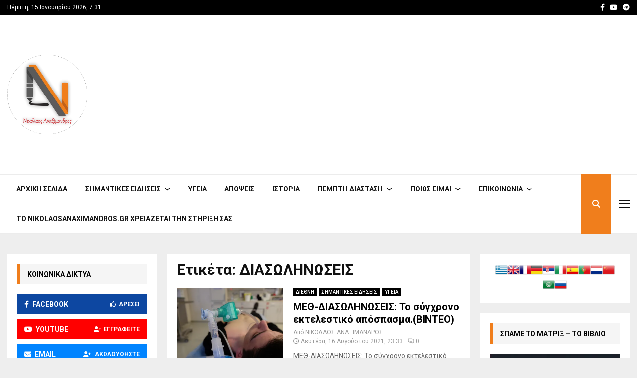

--- FILE ---
content_type: text/html; charset=utf-8
request_url: https://www.google.com/recaptcha/api2/aframe
body_size: 266
content:
<!DOCTYPE HTML><html><head><meta http-equiv="content-type" content="text/html; charset=UTF-8"></head><body><script nonce="G72tLf3CuLMdu1RafQ5zew">/** Anti-fraud and anti-abuse applications only. See google.com/recaptcha */ try{var clients={'sodar':'https://pagead2.googlesyndication.com/pagead/sodar?'};window.addEventListener("message",function(a){try{if(a.source===window.parent){var b=JSON.parse(a.data);var c=clients[b['id']];if(c){var d=document.createElement('img');d.src=c+b['params']+'&rc='+(localStorage.getItem("rc::a")?sessionStorage.getItem("rc::b"):"");window.document.body.appendChild(d);sessionStorage.setItem("rc::e",parseInt(sessionStorage.getItem("rc::e")||0)+1);localStorage.setItem("rc::h",'1768455075998');}}}catch(b){}});window.parent.postMessage("_grecaptcha_ready", "*");}catch(b){}</script></body></html>